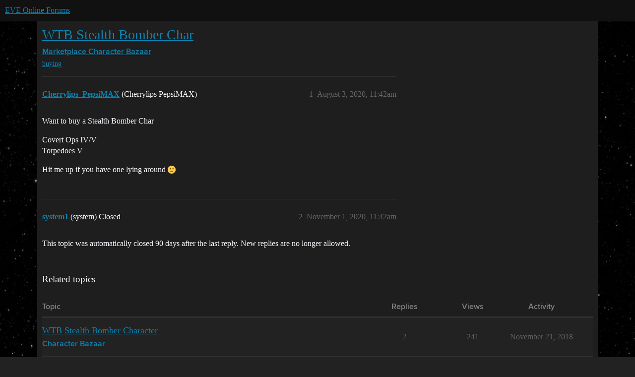

--- FILE ---
content_type: text/css
request_url: https://sea1.discourse-cdn.com/eveonline/stylesheets/discourse-narrative-bot_e7fb0d845fc3a4e5d52c4c296a96ac22c6e5db4f.css?__ws=forums.eveonline.com
body_size: -176
content:
article[data-user-id="-2"] div.cooked iframe{border:0}
/*# sourceMappingURL=discourse-narrative-bot_e7fb0d845fc3a4e5d52c4c296a96ac22c6e5db4f.css.map?__ws=forums.eveonline.com */

--- FILE ---
content_type: text/css
request_url: https://sea1.discourse-cdn.com/eveonline/stylesheets/discourse-topic-voting_desktop_e7fb0d845fc3a4e5d52c4c296a96ac22c6e5db4f.css?__ws=forums.eveonline.com
body_size: -182
content:
.vote-count-wrapper{font-size:var(--font-up-2);height:40px}
/*# sourceMappingURL=discourse-topic-voting_desktop_e7fb0d845fc3a4e5d52c4c296a96ac22c6e5db4f.css.map?__ws=forums.eveonline.com */

--- FILE ---
content_type: text/css
request_url: https://sea1.discourse-cdn.com/eveonline/stylesheets/common_theme_7_da6ea70814345fbb4b4b2c19afceba4d35791f11.css?__ws=forums.eveonline.com
body_size: -165
content:
.alert-emails-disabled{display:none}.user-main .preferences-nav .nav-emails{display:none}
/*# sourceMappingURL=common_theme_7_da6ea70814345fbb4b4b2c19afceba4d35791f11.css.map?__ws=forums.eveonline.com */
